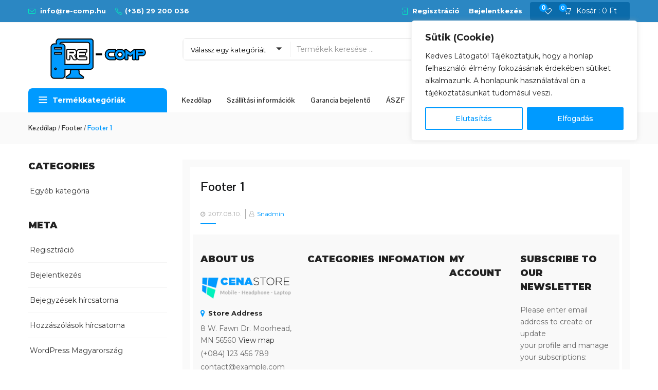

--- FILE ---
content_type: text/css
request_url: https://re-comp.hu/wp-content/themes/cena/css/jquery.treeview.css?ver=1.0.0
body_size: 2536
content:
.treeview,.treeview ul{ 
	padding:0;
	margin:0;
	list-style:none;
}

.treeview ul{
	background-color:#fff;
	margin-top:4px;
}

.treeview .hitarea{
	background:url(../images/treeview-default.gif) -64px -25px no-repeat;
	height:16px;
	width:16px;
	margin-left:-16px;
	float:left;
	cursor:pointer;
}
* html .hitarea{
	display:inline;
	float:none;
}

.treeview li{ 
	margin:0;
	padding:3px 0 3px 16px;
}

.treeview a.selected{
	background-color:#eee;
}

#treecontrol{ margin:1em 0; display:none; }

.treeview .hover{ color:red; cursor:pointer; }

.treeview li{ background:url(../images/treeview-default-line.gif) 0 0 no-repeat; }
.treeview li.collapsable,.treeview li.expandable{ background-position:0 -176px; }

.treeview .expandable-hitarea{ background-position:-80px -3px; }

.treeview li.last{ background-position:0 -1766px }
.treeview li.lastCollapsable,.treeview li.lastExpandable{ background-image:url(../images/treeview-default.gif); }  
.treeview li.lastCollapsable{ background-position:0 -111px }
.treeview li.lastExpandable{ background-position:-32px -67px }

.treeview div.lastCollapsable-hitarea,.treeview div.lastExpandable-hitarea{ background-position:0; }

.treeview-red li{ background-image:url(../images/treeview-red-line.gif); }
.treeview-red .hitarea,.treeview-red li.lastCollapsable,.treeview-red li.lastExpandable{ background-image:url(../images/treeview-red.gif); } 

.treeview-black li{ background-image:url(../images/treeview-black-line.gif); }
.treeview-black .hitarea,.treeview-black li.lastCollapsable,.treeview-black li.lastExpandable{ background-image:url(../images/treeview-black.gif); }  

.treeview-gray li{ background-image:url(../images/treeview-gray-line.gif); }
.treeview-gray .hitarea,.treeview-gray li.lastCollapsable,.treeview-gray li.lastExpandable{ background-image:url(../images/treeview-gray.gif); } 

.treeview-famfamfam li{ background-image:url(../images/treeview-famfamfam-line.gif); }
.treeview-famfamfam .hitarea,.treeview-famfamfam li.lastCollapsable,.treeview-famfamfam li.lastExpandable{ background-image:url(../images/treeview-famfamfam.gif); } 


.filetree li{ padding:3px 0 2px 16px; }
.filetree span.file,.filetree span.folder{ padding:1px 0 1px 16px; display:block; }
.filetree span.folder{ background:url(../images/folder.gif) 0 0 no-repeat; }
.filetree li.expandable span.folder{ background:url(../images/folder-closed.gif) 0 0 no-repeat; }
.filetree span.file{ background:url(../images/file.gif) 0 0 no-repeat; }


--- FILE ---
content_type: application/javascript
request_url: https://re-comp.hu/wp-content/themes/cena/js/woocommerce.min.js?ver=20150330
body_size: 8945
content:
!function(t){"use strict";var a={init:function(){t(".thumbnails-image .thumb-link").on("click",function(a){a.preventDefault();var e=t(this).attr("href"),i=t(this).data("image");t(".woocommerce-main-image .featured-image").attr("href",i),t(".woocommerce-main-image .featured-image img").attr("src",e),t(".cloud-zoom").CloudZoom()}),this.initAjaxWishlist(),this.initAjaxRemoveMiniCart(),this.initAjaxAddToCart(),this.initBuyNow(),this.initChangeQtyPageSingle(),this.initAjaxShopDisplayModeGrid(),this.initAjaxShopDisplayModeList(),this.initsidebarMobile(),this.ProductCategoriesTabs(),this.ProductTabs(),cena_settings.ajax_update_quantity&&this.initChangeQtyPageCartUpdate()},ProductCategoriesTabs:function(){"undefined"!=typeof cena_settings&&this._initProductCategoriesTabs()},_initProductCategoriesTabs(){var a=!1;t(".tbay-product-categories-tabs-ajax.ajax-active").each(function(){t(this).find(".product-categories-tabs-title li a").off("click").on("click",function(e){e.preventDefault();var i=t(this),n=i.parent().parent().data("atts"),o=i.data("value"),s=i.attr("href");a||t(s).hasClass("active-content")||(a=!0,t.ajax({url:cena_settings.ajaxurl,data:{atts:n,value:o,action:"cena_get_products_categories_tab_shortcode"},dataType:"json",method:"POST",beforeSend:function(a){t(s).parent().addClass("load-ajax")},success:function(a){t(s).find(".tab-banner").length>0?t(s).append(a.html):t(s).prepend(a.html),t(s).parent().find(".current").removeClass("current"),t(s).parent().removeClass("load-ajax"),t(s).addClass("active-content"),t(s).addClass("current"),t(document.body).trigger("tbay_carousel_slick"),t(document.body).trigger("tbay_ajax_tabs_products"),t(document.body).trigger("cena_lazy_load_image")},error:function(){console.log("ajax error")},complete:function(){a=!1}}))})})},ProductTabs:function(){"undefined"!=typeof cena_settings&&this._initProductTabs()},_initProductTabs(){var a=!1;t(".tbay-product-tabs-ajax.ajax-active").each(function(){t(this).find(".product-tabs-title li a").off("click").on("click",function(e){e.preventDefault();var i=t(this),n=i.parent().parent().data("atts"),o=i.data("value"),s=i.attr("href");a||t(s).hasClass("active-content")||(a=!0,t.ajax({url:cena_settings.ajaxurl,data:{atts:n,value:o,action:"cena_get_products_tab_shortcode"},dataType:"json",method:"POST",beforeSend:function(a){t(s).parent().addClass("load-ajax")},success:function(a){t(s).html(a.html),t(s).parent().find(".current").removeClass("current"),t(s).parent().removeClass("load-ajax"),t(s).addClass("active-content"),t(s).addClass("current"),t(document.body).trigger("tbay_carousel_slick"),t(document.body).trigger("tbay_ajax_tabs_products"),t(document.body).trigger("cena_lazy_load_image")},error:function(){console.log("ajax error")},complete:function(){a=!1}}))})})},initAjaxWishlist:function(){t(document).on("added_to_wishlist removed_from_wishlist",function(){var a=t(".count_wishlist");t.ajax({url:yith_wcwl_l10n.ajax_url,data:{action:"yith_wcwl_update_wishlist_count"},dataType:"json",success:function(t){a.html(t.count)},beforeSend:function(){a.block()},complete:function(){a.unblock()}})})},initAjaxRemoveMiniCart:function(){cena_settings.enable_ajax_add_to_cart&&t(document).on("click",".mini_cart_content a.remove",function(a){a.preventDefault();var e=t(this).attr("data-product_id"),i=t(this).attr("data-cart_item_key"),n=t(this).parents(".mini_cart_item"),o=t(this).closest(".widget_shopping_cart_content");n.block({message:null,overlayCSS:{cursor:"none"}}),t.ajax({type:"POST",dataType:"json",url:wc_add_to_cart_params.ajax_url,data:{action:"product_remove",product_id:e,cart_item_key:i},beforeSend:function(){o.find(".mini_cart_content").append('<div class="ajax-loader-wapper"><div class="ajax-loader"></div></div>'),o.find(".mini_cart_content").fadeTo("slow",.3),a.stopPropagation()},success:function(i){if(i&&!i.error){var n=i.fragments;n&&t.each(n,function(a,e){t(a).replaceWith(e)}),t(".add_to_cart_button.added").each(function(a){t(this).data("product_id")==e&&t(this).removeClass("added")}),a.stopPropagation()}}})})},initAjaxAddToCart:function(){var t=null;jQuery("body").on("adding_to_cart",function(a,e,i){t=i}),jQuery("body").on("added_to_cart",function(a,e){if(t){jQuery("#tbay-cart-modal").modal();var i=cena_settings.ajaxurl+"?action=cena_add_to_cart_product&product_id="+t.product_id;jQuery.get(i,function(t,a){jQuery("#tbay-cart-modal .modal-body .modal-body-content").html(t)}),jQuery("#tbay-cart-modal").on("hidden.bs.modal",function(){jQuery(this).find(".modal-body .modal-body-content").empty()})}})},initBuyNow:function(){var a=this;t("body").on("click",".tbay-buy-now",function(a){a.preventDefault();let e=t(this).closest("form.cart"),i=e.find('[type="submit"]'),n=e.find('input[name="cena_buy_now"]');i.is(".disabled")?i.trigger("click"):(n.val("1"),e.find(".single_add_to_cart_button").click())}),t(document.body).on("check_variations",function(){a.initBuyNowClass()})},initBuyNowClass:function(){t("form.cart").find('[type="submit"]').is(".disabled")?t(".tbay-buy-now").addClass("disabled"):t(".tbay-buy-now").removeClass("disabled")},initAjaxShopDisplayModeList:function(){t(".display-mode button.list").each(function(a){t(this).on("click",function(){if(!t(this).hasClass("active")){var a=t(this),e={action:"cena_list_post_ajax",query:cena_settings.posts};return t.ajax({url:cena_settings.ajaxurl,data:e,type:"POST",beforeSend:function(t){a.closest("#content").find(".products").addClass("load-ajax")},success:function(e){if(e){a.parent().children().removeClass("active"),a.addClass("active"),a.closest("#content").find(".products > div").html(e),a.closest("#content").find("div.products").addClass("products-list").removeClass("products-grid").fadeIn(300),t(".woocommerce-product-gallery").each(function(){jQuery(this).wc_product_gallery()}),t(document.body).trigger("cena_lazy_load_image"),"undefined"!=typeof tawcvs_variation_swatches_form&&(t(".variations_form").tawcvs_variation_swatches_form(),t(document.body).trigger("tawcvs_initialized")),"undefined"!=typeof wc_add_to_cart_variation_params&&t(".variations_form").each(function(){t(this).wc_variation_form().find(".variations select:eq(0)").trigger("change")}),a.closest("#content").find(".products").removeClass("load-ajax"),t.fn.setCookie("display_mode","list",.1)}}}),!1}})})},initAjaxShopDisplayModeGrid:function(){t(".display-mode button.grid").each(function(a){t(this).on("click",function(){if(!t(this).hasClass("active")){var a=t(this),e={action:"cena_grid_post_ajax",query:cena_settings.posts};return t.ajax({url:cena_settings.ajaxurl,data:e,type:"POST",beforeSend:function(t){a.closest("#content").find(".products").addClass("load-ajax")},success:function(e){if(e){a.parent().children().removeClass("active"),a.addClass("active"),a.closest("#content").find(".products > div").html(e),a.closest("#content").find("div.products").addClass("products-grid").removeClass("products-list").fadeIn(300),t(".woocommerce-product-gallery").each(function(){jQuery(this).wc_product_gallery()}),t(document.body).trigger("cena_lazy_load_image"),"undefined"!=typeof tawcvs_variation_swatches_form&&(t(".variations_form").tawcvs_variation_swatches_form(),t(document.body).trigger("tawcvs_initialized")),"undefined"!=typeof wc_add_to_cart_variation_params&&t(".variations_form").each(function(){t(this).wc_variation_form().find(".variations select:eq(0)").trigger("change")}),a.closest("#content").find(".products").removeClass("load-ajax"),t.fn.setCookie("display_mode","grid",.1)}}}),!1}})})},initChangeQtyPageCartUpdate:function(){t(document).on("change",".woocommerce-cart-form input.qty",function(){t("[name='update_cart']").trigger("click")})},initsidebarMobile:function(){t(document).on("click",".cena-sidebar-mobile-btn,.cena-close-side",function(){t("body").toggleClass("show-sidebar")}),t(document).on("click",".close-side-widget",function(){t("body").removeClass("show-sidebar")})},initChangeQtyPageSingle:function(){t(document).on("click",".plus, .minus",function(){var a=t(this).closest(".quantity").find(".qty"),e=parseFloat(a.val()),i=a.attr("max"),n=a.attr("min"),o=a.attr("step");e=e&&""!==e&&"NaN"!==e?e:0,i=""===i||"NaN"===i?"":i,n=""===n||"NaN"===n?0:n,o="any"===o||""===o||void 0===o||NaN===parseFloat(o)?1:o,t(this).is(".plus")?i&&(i==e||e>i)?a.val(i):a.val(e+parseFloat(o)):n&&(n==e||e<n)?a.val(n):e>0&&a.val(e-parseFloat(o)),a.trigger("change")})}};t.fn.tbayIframe=function(a){var e=this,i=t.extend({classBtn:".tbay-modalButton",defaultW:640,defaultH:360},a);return t(i.classBtn).on("click",function(a){var n=t(this).attr("data-tbayVideoFullscreen")||!1,o={src:t(this).attr("data-tbaySrc"),height:t(this).attr("data-tbayHeight")||i.defaultH,width:t(this).attr("data-tbayWidth")||i.defaultW};n&&(o.allowfullscreen=""),t(e).find("iframe").attr(o)}),this.on("hidden.bs.modal",function(){t(this).find("iframe").html("").attr("src","")}),this},t(document).ready(function(){t("#productvideo").tbayIframe(),a.init()})}(jQuery);

--- FILE ---
content_type: application/javascript
request_url: https://re-comp.hu/wp-content/themes/cena/js/functions.min.js?ver=20150330
body_size: 10716
content:
!function(e){"use strict";var t={init:function(){this.initSidebarMobile(),this.initDataAnimation(),this.initTopBarDevice(),this.initOffCanvasMenu(),this.initPlayIsotopeMasonry(),this.initApplyFilter(),this.initStickyHeader(),this.initDataTooltip(),this.initTopbarMobile(),this.initBackToTop(),this.initPageLoader(),this.initTbayMenu(),this.initMobileMenu(),this.initBodyLoader(),this.initSearch(),this.initlayzyLoadImage(),this.initSetHiddenmodal(),this.initBrlmpButtonSettings(),this.initToCategoryFixed(),this.MenuDropdownsAJAX()},MenuDropdownsAJAX:function(){"undefined"!=typeof cena_settings&&this._initmenuDropdownsAJAX()},_initmenuDropdownsAJAX:function(){var t=this;e("body").on("mousemove",function(){e(".menu").has(".dropdown-load-ajax").each(function(){var i=e(this);i.hasClass("dropdowns-loading")||i.hasClass("dropdowns-loaded")||t.isNear(i,50,event)&&t.loadDropdowns(i)})})},loadDropdowns(t){var i=this;t.addClass("dropdowns-loading");var o,n="",a="";"tbay-mobile-menu-navbar"===t.closest("nav").attr("id")?(e("#main-mobile-menu-mmenu-wrapper").length>0&&(a+="_"+e("#main-mobile-menu-mmenu-wrapper").data("id")),e("#main-mobile-second-mmenu-wrapper").length>0&&(a+="_"+e("#main-mobile-second-mmenu-wrapper").data("id")),n=cena_settings.storage_key+"_megamenu_mobile"+a):n=cena_settings.storage_key+"_megamenu_"+t.closest("nav").find("ul").data("id"),o=localStorage.getItem(n);var s=!1,r=[];t.find(".dropdown-load-ajax").each(function(){r.push(e(this).find(".dropdown-html-placeholder").data("id"))});try{s=JSON.parse(o)}catch(e){console.log("cant parse Json",e)}s?(i.renderResults(s,t),"tbay-mobile-menu-navbar"!==t.attr("id")&&t.removeClass("dropdowns-loading").addClass("dropdowns-loaded")):e.ajax({url:cena_settings.ajaxurl,data:{action:"cena_load_html_dropdowns",ids:r},dataType:"json",method:"POST",success:function(e){"success"===e.status?(i.renderResults(e.data,t),localStorage.setItem(n,JSON.stringify(e.data))):console.log("loading html dropdowns returns wrong data - ",e.message)},error:function(){console.log("loading html dropdowns ajax error")}})},renderResults(e,t){var i=this;Object.keys(e).forEach(function(o){i.removeDuplicatedStylesFromHTML(e[o],function(e){let i=e;const n='<li[^>]*><a[^>]*href=["]'+window.location.href+'["]>.*?</a></li>';let a=e.match(n);if(null!==a){let e=a[0],t=e.match(/(?:class)=(?:["']\W+\s*(?:\w+)\()?["']([^'"]+)['"]/g)[0].split('"')[1],o=t+" active",n=e.replace(t,o);i=i.replace(e,n)}t.find('[data-id="'+o+'"]').replaceWith(i),"tbay-mobile-menu-navbar"!==t.attr("id")&&(t.addClass("dropdowns-loaded"),setTimeout(function(){t.removeClass("dropdowns-loading")},1e3))})})},isNear(e,t,i){var o=e.offset().left-t,n=e.offset().top-t,a=o+e.width()+2*t,s=n+e.height()+2*t,r=i.pageX,d=i.pageY;return r>o&&r<a&&d>n&&d<s},removeDuplicatedStylesFromHTML(e,t){t(e.replace(/<style>.*?<\/style>/gm,""))},initSidebarMobile:function(){e(document).on("click",".cena-sidebar-mobile-btn",function(){e("body").addClass("show-sidebar")}),e(document).on("click",".close-side-widget, .cena-close-side",function(){e("body").removeClass("show-sidebar")})},initDataAnimation:function(){e("[data-progress-animation]").each(function(){let t=e(this);t.appear(function(){let e=t.attr("data-appear-animation-delay")?t.attr("data-appear-animation-delay"):1;e>1&&t.css("animation-delay",e+"ms"),setTimeout(function(){t.animate({width:t.attr("data-progress-animation")},800)},e)},{accX:0,accY:-50})})},initTopBarDevice:function(){let t=e(window).scrollTop(),i=e(".topbar-device-mobile").height(),o=(e("#tbay-mobile-menu").height(),e(window).scrollTop());t<=i?e(".topbar-device-mobile").addClass("active"):e(".topbar-device-mobile").removeClass("active"),0==o?(e("#tbay-mobile-menu").addClass("offsetop"),e("body").addClass("offsetop-menu-mobile")):(e("#tbay-mobile-menu").removeClass("offsetop"),e("body").removeClass("offsetop-menu-mobile"))},initOffCanvasMenu:function(){e('[data-toggle="offcanvas"], .btn-offcanvas').on("click",function(){e(".row-offcanvas").toggleClass("active")}),e("#main-menu-offcanvas .caret").on("click",function(){return e("#main-menu-offcanvas .dropdown").removeClass("open"),e(this).parent().addClass("open"),!1}),e(".counterUp").length>0&&e(".counterUp").counterUp({delay:10,time:800})},initPlayIsotopeMasonry:function(){e(".isotope-items,.blog-masonry").each(function(){let t=e(this);t.imagesLoaded(function(){t.isotope({itemSelector:".isotope-item",transformsEnabled:!0})})})},initApplyFilter:function(){jQuery(".isotope-filter li a").on("click",function(){var e=jQuery(this).parents("ul.isotope-filter").data("related-grid");jQuery(this).parents("ul.isotope-filter").find("li a").removeClass("active"),jQuery(this).addClass("active");var t=jQuery(this).attr("data-filter");return jQuery("#"+e).isotope({filter:t},function(){}),!1})},initStickyHeader:function(){var t=jQuery("#tbay-header");if(t.hasClass("main-sticky-header")){var i=jQuery(window).width(),o=t.height();jQuery("#tbay-header.sticky-header").height();e(window).scroll(function(){if(i>992){var e=jQuery(this).scrollTop();e>o?(t.addClass("sticky-header"),t.parent().css("margin-top",o)):(t.removeClass("sticky-header"),t.parent().css("margin-top",0)),e}}),e(window).resize(function(e){i<1024&&t.removeClass("sticky-header")})}},initDataTooltip:function(){e('[data-toggle="tooltip"]').tooltip()},initTopbarMobile:function(){e(".topbar-mobile .dropdown-menu").on("click",function(e){e.stopPropagation()})},initBackToTop:function(){e(window).scroll(function(){e(this).scrollTop()>400?(e(".tbay-to-top").addClass("active"),e(".tbay-category-fixed").addClass("active")):(e(".tbay-to-top").removeClass("active"),e(".tbay-category-fixed").removeClass("active"))}),e("#back-to-top").on("click",function(){return e("html, body").animate({scrollTop:"0px"},800),!1})},initPageLoader:function(){e(window).on("load",function(){e(".tbay-page-loader").delay(100).fadeOut(400,function(){e("body").removeClass("tbay-body-loading"),e(this).remove()})})},initTbayMenu:function(){e("#tbay-mobile-menu.v8").parent().addClass("v8"),e(".treeview-menu .menu").treeview({animated:300,collapsed:!0,unique:!0,persist:"location"}),e(".navbar-offcanvas #main-mobile-menu").treeview({animated:300,collapsed:!0,unique:!0,hover:!1}),e(".category-inside-content #category-menu").addClass("treeview"),e(".category-inside-content #category-menu").treeview({animated:300,collapsed:!0,unique:!0,persist:"location"}),e(".category-inside .category-inside-title").on("click",function(){e(this).parents(".category-inside").find(".category-inside-content").slideToggle("fast"),e(this).parents(".category-inside").toggleClass("open")}),e("ul.treeview ul.sub-menu").removeClass("dropdown-menu");var t=e(".tbay-demo");e(".tbay-switch").on("click",function(){e("#wrapper-container").toggleClass("show-demo"),t.hasClass("active")?t.removeClass("active"):t.addClass("active")})},initMobileMenu:function(){e('[data-toggle="offcanvas"], .btn-offcanvas').on("click",function(){e("#wrapper-container").toggleClass("active"),e("body").toggleClass("show-mobile-menu"),e("#tbay-mobile-menu").toggleClass("active")}),e("#main-mobile-menu .caret").on("click",function(){return e("#main-mobile-menu .dropdown").removeClass("open"),e(this).parent().addClass("open"),!1})},initBodyLoader:function(){var t=e("body");t.hasClass("tbay-body-loader")&&setTimeout(function(){t.removeClass("tbay-body-loader"),e(".tbay-page-loader").fadeOut(250)},300)},initSearch:function(){e(".button-show-search").on("click",function(){return e(".tbay-search-form").addClass("active"),!1}),e(".button-hidden-search").on("click",function(){return e(".tbay-search-form").removeClass("active"),!1})},initlayzyLoadImage:function(){var t;e(window).off("scroll.unveil resize.unveil lookup.unveil"),(t=e(".product-image:not(.image-loaded) .unveil-image, .tbay-gallery-varible:not(.image-loaded) .unveil-image")).length&&t.unveil(1,function(){e(this).on("load",function(){e(this).parents(".product-image, .tbay-gallery-varible").first().addClass("image-loaded"),e(this).removeAttr("data-src")})}),function(){var t=e(".tbay-image-loaded:not(.image-loaded) .unveil-image, .tbay-image-loaded");t.length&&t.unveil(1,function(){e(this).on("load",function(){e(this).parents(".tbay-image-loaded:not(.image-loaded) .unveil-image").first().addClass("image-loaded"),e(this).removeAttr("data-src")})})}()},initGetHiddenmodal:function(){setTimeout(function(){""==e.fn.getCookie("hiddenmodal")&&jQuery("#popupNewsletterModal").modal("show")},3e3)},initSetHiddenmodal:function(){e("#popupNewsletterModal").on("hidden.bs.modal",function(){e.fn.setCookie("hiddenmodal",1,.1)})},initBrlmpButtonSettings:function(){let t=this;e(document).on("click",".br_lmp_button_settings .lmp_button",function(e){setTimeout(function(){t.initlayzyLoadImage()},5e3)})},initToCategoryFixed:function(){let t=(e(window).width()-e(".container").width())/2;if(t>=80){let i=t-80;e(".tbay-category-fixed").css("left",i),e(".tbay-to-top").css("right",i),e(".tbay-category-fixed").css("display","block"),e(".tbay-to-top").css("display","block")}else e(".tbay-category-fixed").css("display","none"),e(".tbay-to-top").css("display","none")}};if(e.fn.setCookie=function(e,t,i){var o=new Date;o.setTime(o.getTime()+24*i*60*60*1e3);var n="expires="+o.toUTCString();document.cookie=e+"="+t+"; "+n+";path=/"},e.fn.getCookie=function(e){for(var t=e+"=",i=document.cookie.split(";"),o=0;o<i.length;o++){for(var n=i[o];" "==n.charAt(0);)n=n.substring(1);if(0==n.indexOf(t))return n.substring(t.length,n.length)}return""},e.fn.jpreLoader){var i=e(".js-preloader");i.jpreLoader({},function(){i.addClass("preloader-done"),e("body").trigger("preloader-done"),e(window).trigger("resize")})}e.fn.wrapStart=function(t){return this.each(function(){var t=e(this).contents().filter(function(){return 3==this.nodeType}).first(),i=t.text().trim(),o=i.split(" ",1).join(" ");t.length&&(t[0].nodeValue=i.slice(o.length),t.before("<b>"+o+"</b>"))})},e.fn.unveil=function(t,i){var o,n=e(window),a=t||0,s=window.devicePixelRatio>1?"data-src-retina":"data-src",r=this;function d(){var t=r.filter(function(){var t=e(this),i=n.scrollTop()-10,o=i+n.height(),s=t.offset().top;return s+t.height()>=i-a&&s<=o+a});o=t.trigger("unveil"),r=r.not(o)}return this.one("unveil",function(){var e=this.getAttribute(s);(e=e||this.getAttribute("data-src"))&&(this.setAttribute("src",e),"function"==typeof i&&i.call(this))}),n.on("scroll.unveil resize.unveil lookup.unveil",d),d(),this},e(document).ready(function(){e(document.body).on("cena_lazy_load_image",()=>{t.initlayzyLoadImage()}),t.init()}),e(window).resize(function(){t.initToCategoryFixed()}),e(window).scroll(function(){t.initTopBarDevice()}),jQuery(window).on("load",function(){t.initGetHiddenmodal()})}(jQuery);